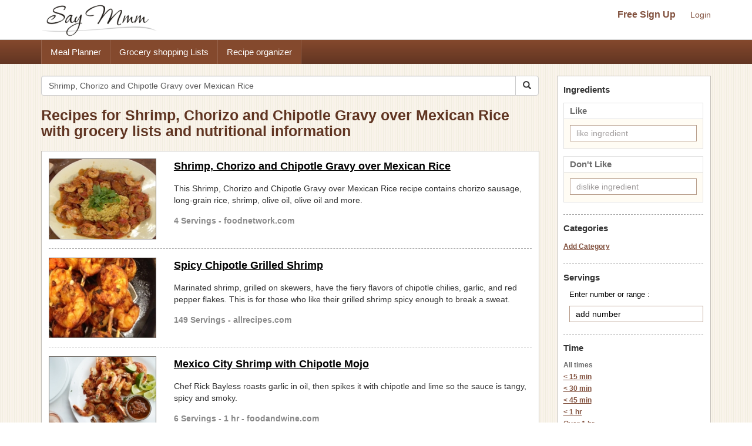

--- FILE ---
content_type: text/html; charset=UTF-8
request_url: https://www.saymmm.com/recipes.php?key=Shrimp%2C%20Chorizo%20and%20Chipotle%20Gravy%20over%20Mexican%20Rice
body_size: 8608
content:
<!DOCTYPE html>
<html lang="en">
<head>
<meta http-equiv="Content-Type" content="text/html; charset=utf-8" />
<meta name="viewport" content="width=device-width, initial-scale=1">
<title>Recipes for Shrimp, Chorizo and Chipotle Gravy over Mexican Rice with grocery lists and nutritional information</title>
<meta name="keywords" content="recipes, recipe, search recipes, find recipes, popular recipes, recipe search, search online recipes, free recipes" />
<meta name="description" content="Search popular online recipes for shrimp, chorizo and chipotle gravy over mexican rice and easily save recipes, create organized grocery lists for the recipes and view nutritional information. Then save recipes for shrimp, chorizo and chipotle gravy over mexican rice and use them in a free meal planner on Say Mmm." />
		<link rel="canonical" href="https://www.saymmm.com/recipes.php?key=Shrimp%2C Chorizo and Chipotle Gravy over Mexican Rice">
		<!--
<link href="css/searchrecipes.css" rel="stylesheet" type="text/css" />
<script type="text/javascript" language="javascript" src="js/jquery-1.3.2.min.js,ajax.js,searchrecipes.js"></script>
-->


<script src="https://ajax.googleapis.com/ajax/libs/jquery/1.11.2/jquery.min.js"></script>   
<script async src="//maxcdn.bootstrapcdn.com/bootstrap/3.3.4/js/bootstrap.min.js"></script>
<script async src="js/ajax.js,searchrecipes2.js"></script>


<link  href="//maxcdn.bootstrapcdn.com/bootstrap/3.3.4/css/bootstrap.min.css" rel="stylesheet">
<link href="css/searchrecipes2.css" type="text/css" rel="stylesheet" />
 


	<link rel="next" href="https://www.saymmm.com/recipes.php?key=Shrimp%2C%20Chorizo%20and%20Chipotle%20Gravy%20over%20Mexican%20Rice&page=1" />
	<link rel="apple-touch-icon" sizes="180x180" href="/apple-touch-icon.png">
<link rel="icon" type="image/png" sizes="32x32" href="/favicon-32x32.png">
<link rel="icon" type="image/png" sizes="16x16" href="/favicon-16x16.png">
<link rel="manifest" href="/manifest.json">
<link rel="mask-icon" href="/safari-pinned-tab.svg" color="#5bbad5">
<meta name="theme-color" content="#ffffff">

</head>
<body class="recipelisting" >
<div id="grey"><!--[if lte IE 6.5]><iframe></iframe><![endif]--></div>
<div id="processor"><img src="images/bigrotation2.gif" alt="saymmm" /><!--[if lte IE 6.5]><iframe></iframe><![endif]--></div>
<div id="dividshowcategories">
	<div id="dividshowcategories2" class="container">
	</div>
</div>

<style>
img{ border: 0; }
</style>
<div class="searchtopareanew">
    <div class="container">
        <div class="row">
            <nav id="saymmmnav" class="navbar navbar-default">
                
                <div class="navbar-header">
                    <button id="commontopbarsmnavbtn" type="button" data-target="#navbarCollapse" data-toggle="collapse" class="navbar-toggle">
                        <span class="sr-only">Toggle navigation</span>
                        <span class="icon-bar"></span>
                        <span class="icon-bar"></span>
                        <span class="icon-bar"></span>
                    </button>
                    <a href="https://www.saymmm.com/" class="navbar-brand">
                        <img src="https://www.saymmm.com/images/publicautolist/logo.png" class="img-responsive" title="Say Mmm" alt="Say Mmm" />
                    </a>
                </div>
                
                <div id="navbarCollapse" class="collapse navbar-collapse">
                    <div id="recipesdropdownarea" style="width: 100%">
                         
                    </div>       
                    <ul id="commontopbarsmnav" class="nav navbar-nav navbar-right userarealinks hidden-xs">
                        <li><a href="https://www.saymmm.com/registration.php" class="topfreesignup" title="Sign Up - Say Mmm">Free Sign Up</a></li>
                        <li><a href="https://www.saymmm.com/signin.php" title="Login - Say Mmm">Login</a></li>
                    </ul>    
                </div>
            </nav>

        </div>
    </div>
</div> 
<div class="clear"></div> 
    <div class="extlinkbg hidden-xs">
        <div class="container">
            <div class="row ">
                <div class="col-lg-12 col-md-12 col-sm-12 col-xs-12">
                    <div class="text-left">                
                        <ul class="nav">
                            <li><a href="https://www.saymmm.com/mealplan.php" title="Meal Planner - Say Mmm">Meal Planner</a></li><li><a href="https://www.saymmm.com/groceryshoppinglist.php" title="Grocery Shopping Lists - Say Mmm">Grocery shopping Lists</a></li><li><a href="https://www.saymmm.com/organizerecipes.php" title="Recipe organizer- Say Mmm">Recipe organizer</a></li>
                        </ul>
                    </div>
                </div>
            </div>
        </div>
    </div>
<div class="container visible-xs extlinkbtnsmall">
    <div id="couponpageuserarea"  class="row hide">
        <div class="col-xs-12 text-center">
            <a href="https://www.saymmm.com/registration.php" title="Sign Up - Say Mmm">Free Sign Up</a> | <a href="https://www.saymmm.com/signin.php" title="Login - Say Mmm">Login</a>
        </div>
    </div>
    <div class="row">
        <div class="col-xs-12 text-center">
            <a href="https://www.saymmm.com/mealplan.php" title="Meal Planner - Say Mmm" class="btn btn-block btn-info" role="button">Meal Planner</a>
        </div>
        <div class="col-xs-12 text-center">
            <a href="https://www.saymmm.com/groceryshoppinglist.php" title="Grocery Shopping Lists - Say Mmm" class="btn btn-block btn-info" role="button">Grocery shopping Lists</a>
        </div>
        <div class="col-xs-12 text-center">
            <a href="https://www.saymmm.com/organizerecipes.php" title="Recipe organizer- Say Mmm" class="btn btn-block btn-info" role="button">Recipe organizer</a>
        </div>
    </div>
</div>


<div class="container">
   	<div class="row1">
	    <div class="row pagetopcont">
	    	<div class="col-lg-9 col-md-9 col-sm-9 col-xs-12">
	    		
	    		<div class="row">
			        <div class="col-lg-12 col-md-12 col-sm-12 col-xs-12 nomargin">
			             
			            <form class="navbar-form1 padleft0" method="get" role="search" action="/recipes.php">
						    <div class="input-group add-on">
								<input class="form-control " placeholder="Search Recipes" value="Shrimp, Chorizo and Chipotle Gravy over Mexican Rice" name="key" id="searchkey" type="text" />
								<div class="input-group-btn">
									<button class="btn btn-default btnsearch" type="submit"><i class="glyphicon glyphicon-search"></i></button>
								</div>
						    </div>
						</form>

			        </div>
			    </div>
			    <div class = "row">
			    	<div class="col-lg-12 col-md-12 col-sm-12 col-xs-12 nomargin">
			    		<h1>Recipes for Shrimp, Chorizo and Chipotle Gravy over Mexican Rice with grocery lists and nutritional information</h1>
			    	</div>
			    </div>
	    		<div id="dividsearchresult" class="padtop10">
	    						                <div class="resultsbox">
			                    			                    	<div class="row ">
			                    		<div class="col-lg-3 col-md-3 col-sm-3 col-xs-12 nomargin">
				                            <div class="resultimage">
				                            	<a href="https://www.saymmm.com/recipe/shrimp-chorizo-and-chipotle-gravy-over-mexican-rice705" title="Shrimp, Chorizo and Chipotle Gravy over Mexican Rice Recipe | Say Mmm"><img src="https://recipes.nyc3.digitaloceanspaces.com/newrecipeimages/ad12ef081ef0a657edb730efbc0281e3.jpg" alt="photo Shrimp, Chorizo and Chipotle Gravy over Mexican Rice Recipe | Say Mmm"   title="Shrimp, Chorizo and Chipotle Gravy over Mexican Rice Recipe | Say Mmm" class="img-responsive smallimgcenter" /></a>	
					                            				                            </div>
				                        </div>
				                        <div class="col-lg-9 col-md-9 col-sm-9 col-xs-12">
					                        <div class="individualresult">
					                            <h2><a href="https://www.saymmm.com/recipe/shrimp-chorizo-and-chipotle-gravy-over-mexican-rice705" title="Shrimp, Chorizo and Chipotle Gravy over Mexican Rice Recipe | Say Mmm">Shrimp, Chorizo and Chipotle Gravy over Mexican Rice</a></h2>
					                            <div class="divmetadesccont2">This Shrimp, Chorizo and Chipotle Gravy over Mexican Rice recipe contains chorizo sausage, long-grain rice, shrimp, olive oil, olive oil and more.</div>
					                            <div class="servingstext">
					                                4 Servings - foodnetwork.com					                            </div>
					                        </div>
					                    </div>
				                    </div>
				                                            
		                            <div class="row">
		                            	<div class="col-lg-12">
		                            		<div class="recipelistsep"></div>
		                            	</div>
		                        	</div>
		                            			                    	<div class="row martop7">
			                    		<div class="col-lg-3 col-md-3 col-sm-3 col-xs-12 nomargin">
				                            <div class="resultimage">
				                            	<a href="https://www.saymmm.com/recipe/spicy-chipotle-grilled-shrimp982" title="Spicy Chipotle Grilled Shrimp Recipe | Say Mmm"><img src="https://recipes.nyc3.digitaloceanspaces.com/newrecipeimages/e6285886d2da3376a748f49278fb7320.jpg" alt="photo Spicy Chipotle Grilled Shrimp Recipe | Say Mmm"   title="Spicy Chipotle Grilled Shrimp Recipe | Say Mmm" class="img-responsive smallimgcenter" /></a>	
					                            				                            </div>
				                        </div>
				                        <div class="col-lg-9 col-md-9 col-sm-9 col-xs-12">
					                        <div class="individualresult">
					                            <h2><a href="https://www.saymmm.com/recipe/spicy-chipotle-grilled-shrimp982" title="Spicy Chipotle Grilled Shrimp Recipe | Say Mmm">Spicy Chipotle Grilled Shrimp</a></h2>
					                            <div class="divmetadesccont2">Marinated shrimp, grilled on skewers, have the fiery flavors of chipotle chilies, garlic, and red pepper flakes. This is for those who like their grilled shrimp spicy enough to break a sweat.</div>
					                            <div class="servingstext">
					                                149 Servings - allrecipes.com					                            </div>
					                        </div>
					                    </div>
				                    </div>
				                                            
		                            <div class="row">
		                            	<div class="col-lg-12">
		                            		<div class="recipelistsep"></div>
		                            	</div>
		                        	</div>
		                            			                    	<div class="row martop7">
			                    		<div class="col-lg-3 col-md-3 col-sm-3 col-xs-12 nomargin">
				                            <div class="resultimage">
				                            	<a href="https://www.saymmm.com/recipe/mexico-city-shrimp-with-chipotle-mojo839" title="Mexico City Shrimp with Chipotle Mojo Recipe | Say Mmm"><img src="https://recipes.nyc3.digitaloceanspaces.com/newrecipeimages/7bd1476e71b7470cc0ee831427cbfbca.jpg" alt="photo Mexico City Shrimp with Chipotle Mojo Recipe | Say Mmm"   title="Mexico City Shrimp with Chipotle Mojo Recipe | Say Mmm" class="img-responsive smallimgcenter" /></a>	
					                            				                            </div>
				                        </div>
				                        <div class="col-lg-9 col-md-9 col-sm-9 col-xs-12">
					                        <div class="individualresult">
					                            <h2><a href="https://www.saymmm.com/recipe/mexico-city-shrimp-with-chipotle-mojo839" title="Mexico City Shrimp with Chipotle Mojo Recipe | Say Mmm">Mexico City Shrimp with Chipotle Mojo</a></h2>
					                            <div class="divmetadesccont2">Chef Rick Bayless roasts garlic in oil, then spikes it with chipotle and lime so the sauce is tangy, spicy and smoky.</div>
					                            <div class="servingstext">
					                                6 Servings - 1 hr  - foodandwine.com					                            </div>
					                        </div>
					                    </div>
				                    </div>
				                                            
		                            <div class="row">
		                            	<div class="col-lg-12">
		                            		<div class="recipelistsep"></div>
		                            	</div>
		                        	</div>
		                            			                    	<div class="row martop7">
			                    		<div class="col-lg-3 col-md-3 col-sm-3 col-xs-12 nomargin">
				                            <div class="resultimage">
				                            	<a href="https://www.saymmm.com/recipe/mexican-green-rice-1886" title="Mexican Green Rice 1 Recipe | Say Mmm"><img src="https://recipes.nyc3.digitaloceanspaces.com/newrecipeimages/458c7b77b089dc01505a00b235b05cca.jpg" alt="photo Mexican Green Rice 1 Recipe | Say Mmm"   title="Mexican Green Rice 1 Recipe | Say Mmm" class="img-responsive smallimgcenter" /></a>	
					                            				                            </div>
				                        </div>
				                        <div class="col-lg-9 col-md-9 col-sm-9 col-xs-12">
					                        <div class="individualresult">
					                            <h2><a href="https://www.saymmm.com/recipe/mexican-green-rice-1886" title="Mexican Green Rice 1 Recipe | Say Mmm">Mexican Green Rice 1</a></h2>
					                            <div class="divmetadesccont2">The BEST rice to go with Mexican food? This Mexican Green Rice! A cilantro rice pilaf cooked in chicken stock with poblano chiles, parsley, cilantro, onion, and garlic. Also called Arroz verde.</div>
					                            <div class="servingstext">
					                                6 Servings - 1 hr  - simplyrecipes.com					                            </div>
					                        </div>
					                    </div>
				                    </div>
				                                            
		                            <div class="row">
		                            	<div class="col-lg-12">
		                            		<div class="recipelistsep"></div>
		                            	</div>
		                        	</div>
		                            			                    		<div class="row">
			                    			<div class="col-lg-12 col-md-12 col-sm-12 col-xs-12"> 
			                    				
			                    				<script async src="//pagead2.googlesyndication.com/pagead/js/adsbygoogle.js"></script>
												<ins class="adsbygoogle"
												     style="display:block"
												     data-ad-client="ca-pub-5753545897911251"
												     data-ad-slot="8970575457"
												     data-ad-format="auto"></ins>
												<script>
												(adsbygoogle = window.adsbygoogle || []).push({});
												</script>
			                    			</div>
			                    		</div>
			                    		<div class="row">
			                            	<div class="col-lg-12">
			                            		<div class="recipelistsep"></div>
			                            	</div>
		                        		</div>
			                    					                    	<div class="row martop7">
			                    		<div class="col-lg-3 col-md-3 col-sm-3 col-xs-12 nomargin">
				                            <div class="resultimage">
				                            	<a href="https://www.saymmm.com/recipe/mexican-green-rice-1886" title="Mexican Green Rice 1 Recipe | Say Mmm"><img src="https://recipes.nyc3.digitaloceanspaces.com/newrecipeimages/458c7b77b089dc01505a00b235b05cca.jpg" alt="photo Mexican Green Rice 1 Recipe | Say Mmm"   title="Mexican Green Rice 1 Recipe | Say Mmm" class="img-responsive smallimgcenter" /></a>	
					                            				                            </div>
				                        </div>
				                        <div class="col-lg-9 col-md-9 col-sm-9 col-xs-12">
					                        <div class="individualresult">
					                            <h2><a href="https://www.saymmm.com/recipe/mexican-green-rice-1886" title="Mexican Green Rice 1 Recipe | Say Mmm">Mexican Green Rice 1</a></h2>
					                            <div class="divmetadesccont2">The BEST rice to go with Mexican food? This Mexican Green Rice! A cilantro rice pilaf cooked in chicken stock with poblano chiles, parsley, cilantro, onion, and garlic. Also called Arroz verde.</div>
					                            <div class="servingstext">
					                                6 Servings - 1 hr  - simplyrecipes.com					                            </div>
					                        </div>
					                    </div>
				                    </div>
				                                            
		                            <div class="row">
		                            	<div class="col-lg-12">
		                            		<div class="recipelistsep"></div>
		                            	</div>
		                        	</div>
		                            			                    	<div class="row martop7">
			                    		<div class="col-lg-3 col-md-3 col-sm-3 col-xs-12 nomargin">
				                            <div class="resultimage">
				                            	<a href="https://www.saymmm.com/recipe/mexican-wild-rice-soup172" title="Mexican Wild Rice Soup Recipe | Say Mmm"><img src="https://recipes.nyc3.digitaloceanspaces.com/newrecipeimages/5dfcc763f0876392925cf57730af34a5.jpg" alt="photo Mexican Wild Rice Soup Recipe | Say Mmm"   title="Mexican Wild Rice Soup Recipe | Say Mmm" class="img-responsive smallimgcenter" /></a>	
					                            				                            </div>
				                        </div>
				                        <div class="col-lg-9 col-md-9 col-sm-9 col-xs-12">
					                        <div class="individualresult">
					                            <h2><a href="https://www.saymmm.com/recipe/mexican-wild-rice-soup172" title="Mexican Wild Rice Soup Recipe | Say Mmm">Mexican Wild Rice Soup</a></h2>
					                            <div class="divmetadesccont2">Mexican Wild Rice Soup - - yellow onion, Fresh Cilantro, diced tomatoes with chilis, minced garlic, Vegetable Broth, Garlic Powder, chili powder, Ground cumin, cayenne pepper, black pepper, wild rice, barley, Quinoa, salsa (your FAVORITE salsa), In a heated pan, water sauté onion, cilantro, garlic, and drained tomatoes in vegetable broth for 5 mintues;</div>
					                            <div class="servingstext">
					                                4 Servings - eattolivedaily.com					                            </div>
					                        </div>
					                    </div>
				                    </div>
				                                            
		                            <div class="row">
		                            	<div class="col-lg-12">
		                            		<div class="recipelistsep"></div>
		                            	</div>
		                        	</div>
		                            			                    	<div class="row martop7">
			                    		<div class="col-lg-3 col-md-3 col-sm-3 col-xs-12 nomargin">
				                            <div class="resultimage">
				                            	<a href="https://www.saymmm.com/recipe/authentic-mexican-rice206" title="Authentic Mexican Rice Recipe | Say Mmm"><img src="https://recipes.nyc3.digitaloceanspaces.com/newrecipeimages/988120210b3f59c317359cbad0b2fa36.jpg" alt="photo Authentic Mexican Rice Recipe | Say Mmm"   title="Authentic Mexican Rice Recipe | Say Mmm" class="img-responsive smallimgcenter" /></a>	
					                            				                            </div>
				                        </div>
				                        <div class="col-lg-9 col-md-9 col-sm-9 col-xs-12">
					                        <div class="individualresult">
					                            <h2><a href="https://www.saymmm.com/recipe/authentic-mexican-rice206" title="Authentic Mexican Rice Recipe | Say Mmm">Authentic Mexican Rice</a></h2>
					                            <div class="divmetadesccont2">The BEST, truly authentic Mexican rice is an easy recipe to make for a crowd and it's a necessary side dish for all of your favorite Mexican recipes.</div>
					                            <div class="servingstext">
					                                6 Servings - 35 min - tastesbetterfromscratch.com					                            </div>
					                        </div>
					                    </div>
				                    </div>
				                                            
		                            <div class="row">
		                            	<div class="col-lg-12">
		                            		<div class="recipelistsep"></div>
		                            	</div>
		                        	</div>
		                            			                    	<div class="row martop7">
			                    		<div class="col-lg-3 col-md-3 col-sm-3 col-xs-12 nomargin">
				                            <div class="resultimage">
				                            	<a href="https://www.saymmm.com/recipe/easy-mexican-chicken-and-rice549" title="Easy Mexican Chicken and Rice Recipe | Say Mmm"><img src="https://recipes.nyc3.digitaloceanspaces.com/newrecipeimages/27804266dcad95506cbe5219f9ba504e.jpg" alt="photo Easy Mexican Chicken and Rice Recipe | Say Mmm"   title="Easy Mexican Chicken and Rice Recipe | Say Mmm" class="img-responsive smallimgcenter" /></a>	
					                            				                            </div>
				                        </div>
				                        <div class="col-lg-9 col-md-9 col-sm-9 col-xs-12">
					                        <div class="individualresult">
					                            <h2><a href="https://www.saymmm.com/recipe/easy-mexican-chicken-and-rice549" title="Easy Mexican Chicken and Rice Recipe | Say Mmm">Easy Mexican Chicken and Rice</a></h2>
					                            <div class="divmetadesccont2">This is a super-tasty, Mexican-style dinner that everyone loves. I've served it at informal get-togethers, passing the toppings around for a fun presentation. —Trisha Kruse, Eagle, Idaho Skip links</div>
					                            <div class="servingstext">
					                                4 Servings - 30 min - tasteofhome.com					                            </div>
					                        </div>
					                    </div>
				                    </div>
				                                            
		                            <div class="row">
		                            	<div class="col-lg-12">
		                            		<div class="recipelistsep"></div>
		                            	</div>
		                        	</div>
		                            			                    	<div class="row martop7">
			                    		<div class="col-lg-3 col-md-3 col-sm-3 col-xs-12 nomargin">
				                            <div class="resultimage">
				                            	<a href="https://www.saymmm.com/recipe/chicken-and-roasted-corn-mexican-rice-pickypalate-652" title="Chicken and Roasted Corn Mexican Rice (Pickypalate) Recipe | Say Mmm"><img src="https://recipes.nyc3.digitaloceanspaces.com/newrecipeimages/82239f6bbff2a1a73b18f81eb442a88f.jpg" alt="photo Chicken and Roasted Corn Mexican Rice (Pickypalate) Recipe | Say Mmm"   title="Chicken and Roasted Corn Mexican Rice (Pickypalate) Recipe | Say Mmm" class="img-responsive smallimgcenter" /></a>	
					                            				                            </div>
				                        </div>
				                        <div class="col-lg-9 col-md-9 col-sm-9 col-xs-12">
					                        <div class="individualresult">
					                            <h2><a href="https://www.saymmm.com/recipe/chicken-and-roasted-corn-mexican-rice-pickypalate-652" title="Chicken and Roasted Corn Mexican Rice (Pickypalate) Recipe | Say Mmm">Chicken and Roasted Corn Mexican Rice (Pickypalate)</a></h2>
					                            <div class="divmetadesccont2">Sharing my favorite Mexican rice recipe today!  Teaching how to make Mexican rice with my Chicken and Roasted Corn Mexican Rice.</div>
					                            <div class="servingstext">
					                                8 Servings - 30 min - picky-palate.com					                            </div>
					                        </div>
					                    </div>
				                    </div>
				                                            
		                            <div class="row">
		                            	<div class="col-lg-12">
		                            		<div class="recipelistsep"></div>
		                            	</div>
		                        	</div>
		                            			                    	<div class="row martop7">
			                    		<div class="col-lg-3 col-md-3 col-sm-3 col-xs-12 nomargin">
				                            <div class="resultimage">
				                            	<a href="https://www.saymmm.com/recipe/shrimp-fried-rice211" title="shrimp fried rice 4 Recipe | Say Mmm"><img src="https://recipes.nyc3.digitaloceanspaces.com/newrecipeimages/2cce58387df4308d06362ef9974aac85.jpg" alt="photo shrimp fried rice 4 Recipe | Say Mmm"   title="shrimp fried rice 4 Recipe | Say Mmm" class="img-responsive smallimgcenter" /></a>	
					                            				                            </div>
				                        </div>
				                        <div class="col-lg-9 col-md-9 col-sm-9 col-xs-12">
					                        <div class="individualresult">
					                            <h2><a href="https://www.saymmm.com/recipe/shrimp-fried-rice211" title="shrimp fried rice 4 Recipe | Say Mmm">shrimp fried rice</a></h2>
					                            <div class="divmetadesccont2">Too tired to cook or drive to get takeout? We keep ingredients on hand for this Shrimp Fried Rice Recipe. It's FAST & it tastes so much better than takeout!</div>
					                            <div class="servingstext">
					                                4 Servings - 28 min - happy-mothering.com					                            </div>
					                        </div>
					                    </div>
				                    </div>
				                                            
		                            <div class="row">
		                            	<div class="col-lg-12">
		                            		<div class="recipelistsep"></div>
		                            	</div>
		                        	</div>
		                            			                    	<div class="row martop7">
			                    		<div class="col-lg-3 col-md-3 col-sm-3 col-xs-12 nomargin">
				                            <div class="resultimage">
				                            	<a href="https://www.saymmm.com/recipe/shrimp-fried-rice-recipe-for-two550" title="Shrimp Fried Rice Recipe for Two Recipe | Say Mmm"><img src="https://recipes.nyc3.digitaloceanspaces.com/newrecipeimages/c5d8ef91933f94c4972dc4dc14edd335.jpg" alt="photo Shrimp Fried Rice Recipe for Two Recipe | Say Mmm"   title="Shrimp Fried Rice Recipe for Two Recipe | Say Mmm" class="img-responsive smallimgcenter" /></a>	
					                            				                            </div>
				                        </div>
				                        <div class="col-lg-9 col-md-9 col-sm-9 col-xs-12">
					                        <div class="individualresult">
					                            <h2><a href="https://www.saymmm.com/recipe/shrimp-fried-rice-recipe-for-two550" title="Shrimp Fried Rice Recipe for Two Recipe | Say Mmm">Shrimp Fried Rice Recipe for Two</a></h2>
					                            <div class="divmetadesccont2">This  recipe contains white rice, canola oil, shrimp, egg, onion and more.</div>
					                            <div class="servingstext">
					                                zonacooks.com					                            </div>
					                        </div>
					                    </div>
				                    </div>
				                                            
		                            <div class="row">
		                            	<div class="col-lg-12">
		                            		<div class="recipelistsep"></div>
		                            	</div>
		                        	</div>
		                            			                    	<div class="row martop7">
			                    		<div class="col-lg-3 col-md-3 col-sm-3 col-xs-12 nomargin">
				                            <div class="resultimage">
				                            	<a href="https://www.saymmm.com/recipe/chorizo-soup567" title="Chorizo Soup Recipe | Say Mmm"><img src="https://recipes.nyc3.digitaloceanspaces.com/newrecipeimages/f91c8639da88eae849026c0ef4e62197.jpg" alt="photo Chorizo Soup Recipe | Say Mmm"   title="Chorizo Soup Recipe | Say Mmm" class="img-responsive smallimgcenter" /></a>	
					                            				                            </div>
				                        </div>
				                        <div class="col-lg-9 col-md-9 col-sm-9 col-xs-12">
					                        <div class="individualresult">
					                            <h2><a href="https://www.saymmm.com/recipe/chorizo-soup567" title="Chorizo Soup Recipe | Say Mmm">Chorizo Soup</a></h2>
					                            <div class="divmetadesccont2">Rich and brothy, this mildly spicy chorizo soup, loaded with lots of fresh vegetables and smoky spices, will warm you from within.</div>
					                            <div class="servingstext">
					                                6 Servings - 40 min - thecozyapron.com					                            </div>
					                        </div>
					                    </div>
				                    </div>
				                                            
		                            <div class="row">
		                            	<div class="col-lg-12">
		                            		<div class="recipelistsep"></div>
		                            	</div>
		                        	</div>
		                            			                    	<div class="row martop7">
			                    		<div class="col-lg-3 col-md-3 col-sm-3 col-xs-12 nomargin">
				                            <div class="resultimage">
				                            	<a href="https://www.saymmm.com/recipe/simple-chicken-gravy541" title="Simple Chicken Gravy Recipe | Say Mmm"><img src="https://recipes.nyc3.digitaloceanspaces.com/newrecipeimages/69f7845077f63d4ad6449f45c74a05cd.jpg" alt="photo Simple Chicken Gravy Recipe | Say Mmm"   title="Simple Chicken Gravy Recipe | Say Mmm" class="img-responsive smallimgcenter" /></a>	
					                            				                            </div>
				                        </div>
				                        <div class="col-lg-9 col-md-9 col-sm-9 col-xs-12">
					                        <div class="individualresult">
					                            <h2><a href="https://www.saymmm.com/recipe/simple-chicken-gravy541" title="Simple Chicken Gravy Recipe | Say Mmm">Simple Chicken Gravy</a></h2>
					                            <div class="divmetadesccont2">I posted earlier that I had found an amazing sale on whole chickens at my local grocery store last week. Since I decided to make the chicken in my slow cooker for dinner one night, I decided to use my favorite chicken gravy recipe to go with it. Not only is it so simple to...Read More</div>
					                            <div class="servingstext">
					                                thecookinchicks.com					                            </div>
					                        </div>
					                    </div>
				                    </div>
				                                            
		                            <div class="row">
		                            	<div class="col-lg-12">
		                            		<div class="recipelistsep"></div>
		                            	</div>
		                        	</div>
		                            			                    	<div class="row martop7">
			                    		<div class="col-lg-3 col-md-3 col-sm-3 col-xs-12 nomargin">
				                            <div class="resultimage">
				                            	<a href="https://www.saymmm.com/recipe/hamburger-steaks-with-mushroom-gravy-1575" title="Hamburger Steaks with Mushroom Gravy 1 Recipe | Say Mmm"><img src="https://recipes.nyc3.digitaloceanspaces.com/newrecipeimages/dff2fc8544ec4159a18d23de63cb06cb.jpg" alt="photo Hamburger Steaks with Mushroom Gravy 1 Recipe | Say Mmm"   title="Hamburger Steaks with Mushroom Gravy 1 Recipe | Say Mmm" class="img-responsive smallimgcenter" /></a>	
					                            				                            </div>
				                        </div>
				                        <div class="col-lg-9 col-md-9 col-sm-9 col-xs-12">
					                        <div class="individualresult">
					                            <h2><a href="https://www.saymmm.com/recipe/hamburger-steaks-with-mushroom-gravy-1575" title="Hamburger Steaks with Mushroom Gravy 1 Recipe | Say Mmm">Hamburger Steaks with Mushroom Gravy 1</a></h2>
					                            <div class="divmetadesccont2">Here's a meat-and-potatoes meal that no one will want to miss. It makes for a hearty dish the whole family will cozy up to in no time! —Denise Wheeler, Newaygo, Michigan Skip links</div>
					                            <div class="servingstext">
					                                4 Servings - 25 min - tasteofhome.com					                            </div>
					                        </div>
					                    </div>
				                    </div>
				                                            
		                            <div class="row">
		                            	<div class="col-lg-12">
		                            		<div class="recipelistsep"></div>
		                            	</div>
		                        	</div>
		                            			                    	<div class="row martop7">
			                    		<div class="col-lg-3 col-md-3 col-sm-3 col-xs-12 nomargin">
				                            <div class="resultimage">
				                            	<a href="https://www.saymmm.com/recipe/sausage-gravy-1461" title="Sausage Gravy 1 Recipe | Say Mmm"><img src="https://recipes.nyc3.digitaloceanspaces.com/newrecipeimages/cd97e0519b1ef671c0bcb680668c3d86.jpg" alt="photo Sausage Gravy 1 Recipe | Say Mmm"   title="Sausage Gravy 1 Recipe | Say Mmm" class="img-responsive smallimgcenter" /></a>	
					                            				                            </div>
				                        </div>
				                        <div class="col-lg-9 col-md-9 col-sm-9 col-xs-12">
					                        <div class="individualresult">
					                            <h2><a href="https://www.saymmm.com/recipe/sausage-gravy-1461" title="Sausage Gravy 1 Recipe | Say Mmm">Sausage Gravy 1</a></h2>
					                            <div class="divmetadesccont2">One of our family's favorite Saturday morning breakfasts is sausage gravy and biscuits. This is not a meal I ever remember eating until I got married, but he learned from his mom and grandmother how to make them, and I have to say, it's become one of my favorite hot breakfast choices. If you don't have a lot of cooking experience, gravy might sound intimidating, but it's actually extremely simple! You only need a few ingredients, and you've probably got almost all of them on hand. (Note: You can also make this gravy with leftover bacon grease instead of the</div>
					                            <div class="servingstext">
					                                6 Servings - southernsavers.com					                            </div>
					                        </div>
					                    </div>
				                    </div>
				                                            
		                            <div class="row">
		                            	<div class="col-lg-12">
		                            		<div class="recipelistsep"></div>
		                            	</div>
		                        	</div>
		                            			                    	<div class="row martop7">
			                    		<div class="col-lg-3 col-md-3 col-sm-3 col-xs-12 nomargin">
				                            <div class="resultimage">
				                            	<a href="https://www.saymmm.com/recipe/turkey-meatballs-with-gravy-and-cauliflower274" title="turkey meatballs with gravy and cauliflower Recipe | Say Mmm"><img src="https://recipes.nyc3.digitaloceanspaces.com/newrecipeimages/071b0f3a65897a3ef0e502eb84bd8d73.jpg" alt="photo turkey meatballs with gravy and cauliflower Recipe | Say Mmm"   title="turkey meatballs with gravy and cauliflower Recipe | Say Mmm" class="img-responsive smallimgcenter" /></a>	
					                            				                            </div>
				                        </div>
				                        <div class="col-lg-9 col-md-9 col-sm-9 col-xs-12">
					                        <div class="individualresult">
					                            <h2><a href="https://www.saymmm.com/recipe/turkey-meatballs-with-gravy-and-cauliflower274" title="turkey meatballs with gravy and cauliflower Recipe | Say Mmm">turkey meatballs with gravy and cauliflower</a></h2>
					                            <div class="divmetadesccont2">Healthy comfort food! Turkey Meatballs with Gravy and Cauliflower Purée (Whole30-Paleo-Keto)</div>
					                            <div class="servingstext">
					                                4 Servings - 15 min - theorganickitchen.org					                            </div>
					                        </div>
					                    </div>
				                    </div>
				                                            
		                            <div class="row">
		                            	<div class="col-lg-12">
		                            		<div class="recipelistsep"></div>
		                            	</div>
		                        	</div>
		                            			                    		<div class="row">
			                    			<div class="col-lg-12 col-md-12 col-sm-12 col-xs-12"> 
			                    				
			                    				<script async src="//pagead2.googlesyndication.com/pagead/js/adsbygoogle.js"></script>
												<ins class="adsbygoogle"
												     style="display:block"
												     data-ad-client="ca-pub-5753545897911251"
												     data-ad-slot="8970575457"
												     data-ad-format="auto"></ins>
												<script>
												(adsbygoogle = window.adsbygoogle || []).push({});
												</script>
			                    			</div>
			                    		</div>
			                    		<div class="row">
			                            	<div class="col-lg-12">
			                            		<div class="recipelistsep"></div>
			                            	</div>
		                        		</div>
			                    					                    	<div class="row martop7">
			                    		<div class="col-lg-3 col-md-3 col-sm-3 col-xs-12 nomargin">
				                            <div class="resultimage">
				                            	<a href="https://www.saymmm.com/recipe/creamy-cauliflower-mash-and-keto-gravy184" title="CREAMY CAULIFLOWER MASH AND KETO GRAVY Recipe | Say Mmm"><img src="https://recipes.nyc3.digitaloceanspaces.com/newrecipeimages/8a66597563a61fe6790cd871ab16042a.jpg" alt="photo CREAMY CAULIFLOWER MASH AND KETO GRAVY Recipe | Say Mmm"   title="CREAMY CAULIFLOWER MASH AND KETO GRAVY Recipe | Say Mmm" class="img-responsive smallimgcenter" /></a>	
					                            				                            </div>
				                        </div>
				                        <div class="col-lg-9 col-md-9 col-sm-9 col-xs-12">
					                        <div class="individualresult">
					                            <h2><a href="https://www.saymmm.com/recipe/creamy-cauliflower-mash-and-keto-gravy184" title="CREAMY CAULIFLOWER MASH AND KETO GRAVY Recipe | Say Mmm">CREAMY CAULIFLOWER MASH AND KETO GRAVY</a></h2>
					                            <div class="divmetadesccont2">Finally, a creamy cauliflower mash that can compare to mashed potatoes! Oh...and Keto Gravy!</div>
					                            <div class="servingstext">
					                                4 Servings - 1 hr  - ketoconnect.net					                            </div>
					                        </div>
					                    </div>
				                    </div>
				                                            
		                            <div class="row">
		                            	<div class="col-lg-12">
		                            		<div class="recipelistsep"></div>
		                            	</div>
		                        	</div>
		                            			                    	<div class="row martop7">
			                    		<div class="col-lg-3 col-md-3 col-sm-3 col-xs-12 nomargin">
				                            <div class="resultimage">
				                            	<a href="https://www.saymmm.com/recipe/rxforwellnessdc-com592" title="Black Bean Tortas with Coconut Chipotle Mayo Recipe | Say Mmm"><img src="https://recipes.nyc3.digitaloceanspaces.com/newrecipeimages/891e1f883c3207d187b7555cb3526f71.jpg" alt="photo Black Bean Tortas with Coconut Chipotle Mayo Recipe | Say Mmm"   title="Black Bean Tortas with Coconut Chipotle Mayo Recipe | Say Mmm" class="img-responsive smallimgcenter" /></a>	
					                            				                            </div>
				                        </div>
				                        <div class="col-lg-9 col-md-9 col-sm-9 col-xs-12">
					                        <div class="individualresult">
					                            <h2><a href="https://www.saymmm.com/recipe/rxforwellnessdc-com592" title="Black Bean Tortas with Coconut Chipotle Mayo Recipe | Say Mmm">Black Bean Tortas with Coconut Chipotle Mayo</a></h2>
					                            <div class="divmetadesccont2">This  recipe contains black beans, olive oil, coconut milk, rolls, vegetable broth and more.</div>
					                            <div class="servingstext">
					                                rxforwellnessdc.com					                            </div>
					                        </div>
					                    </div>
				                    </div>
				                                            
		                            <div class="row">
		                            	<div class="col-lg-12">
		                            		<div class="recipelistsep"></div>
		                            	</div>
		                        	</div>
		                            			                    	<div class="row martop7">
			                    		<div class="col-lg-3 col-md-3 col-sm-3 col-xs-12 nomargin">
				                            <div class="resultimage">
				                            	<a href="https://www.saymmm.com/recipe/chipotle-mac-and-cheese623" title="Chipotle Mac & Cheese Recipe | Say Mmm"><img src="https://recipes.nyc3.digitaloceanspaces.com/newrecipeimages/2bc203de629fe2396113012e7d2fec90.jpg" alt="photo Chipotle Mac & Cheese Recipe | Say Mmm"   title="Chipotle Mac & Cheese Recipe | Say Mmm" class="img-responsive smallimgcenter" /></a>	
					                            				                            </div>
				                        </div>
				                        <div class="col-lg-9 col-md-9 col-sm-9 col-xs-12">
					                        <div class="individualresult">
					                            <h2><a href="https://www.saymmm.com/recipe/chipotle-mac-and-cheese623" title="Chipotle Mac & Cheese Recipe | Say Mmm">Chipotle Mac & Cheese</a></h2>
					                            <div class="divmetadesccont2">Beefy and bubbly, this Southwestern pasta bake heats up the dinner hour with a peppery bite. —Cyndy Gerken, Naples, Florida Skip links</div>
					                            <div class="servingstext">
					                                4 Servings - 35 min - tasteofhome.com					                            </div>
					                        </div>
					                    </div>
				                    </div>
				                                            
		                            <div class="row">
		                            	<div class="col-lg-12">
		                            		<div class="recipelistsep"></div>
		                            	</div>
		                        	</div>
		                            			                    	<div class="row martop7">
			                    		<div class="col-lg-3 col-md-3 col-sm-3 col-xs-12 nomargin">
				                            <div class="resultimage">
				                            	<a href="https://www.saymmm.com/recipe/mexican-lasagna-whatsgabycooking-794" title="Mexican Lasagna (Whatsgabycooking) Recipe | Say Mmm"><img src="https://recipes.nyc3.digitaloceanspaces.com/newrecipeimages/cca46b233e4462c6528a46f0726d2d2b.jpg" alt="photo Mexican Lasagna (Whatsgabycooking) Recipe | Say Mmm"   title="Mexican Lasagna (Whatsgabycooking) Recipe | Say Mmm" class="img-responsive smallimgcenter" /></a>	
					                            				                            </div>
				                        </div>
				                        <div class="col-lg-9 col-md-9 col-sm-9 col-xs-12">
					                        <div class="individualresult">
					                            <h2><a href="https://www.saymmm.com/recipe/mexican-lasagna-whatsgabycooking-794" title="Mexican Lasagna (Whatsgabycooking) Recipe | Say Mmm">Mexican Lasagna (Whatsgabycooking)</a></h2>
					                            <div class="divmetadesccont2">A Mexican Lasagna layered with tortilla chips, cheese, chicken, sour cream and salsa! Search for:  Search</div>
					                            <div class="servingstext">
					                                whatsgabycooking.com					                            </div>
					                        </div>
					                    </div>
				                    </div>
				                    			                
			               					               </div>
				               <div class="row">
				               		<div class="col-lg-12 col-md-12 col-sm-12 col-xs-12 nomargin">
				               		 	<div class="recipepage text-center">
				               				<ul class="pagination">
				               				 <li class="active"><a href="javascript:void(0)">1 </a></li> <li><a href="recipes.php?key=Shrimp%2C%20Chorizo%20and%20Chipotle%20Gravy%20over%20Mexican%20Rice&page=1" title="Recipes for Shrimp, Chorizo and Chipotle Gravy over Mexican Rice with grocery lists and nutritional information | Page 1">2</a></li> <li><a href="recipes.php?key=Shrimp%2C%20Chorizo%20and%20Chipotle%20Gravy%20over%20Mexican%20Rice&page=2" title="Recipes for Shrimp, Chorizo and Chipotle Gravy over Mexican Rice with grocery lists and nutritional information | Page 2">3</a></li> <li><a href="recipes.php?key=Shrimp%2C%20Chorizo%20and%20Chipotle%20Gravy%20over%20Mexican%20Rice&page=3" title="Recipes for Shrimp, Chorizo and Chipotle Gravy over Mexican Rice with grocery lists and nutritional information | Page 3">4</a></li> <li><a href="recipes.php?key=Shrimp%2C%20Chorizo%20and%20Chipotle%20Gravy%20over%20Mexican%20Rice&page=4" title="Recipes for Shrimp, Chorizo and Chipotle Gravy over Mexican Rice with grocery lists and nutritional information | Page 4">5</a></li> <li><a href="recipes.php?key=Shrimp%2C%20Chorizo%20and%20Chipotle%20Gravy%20over%20Mexican%20Rice&page=5" title="Recipes for Shrimp, Chorizo and Chipotle Gravy over Mexican Rice with grocery lists and nutritional information | Page 5">6</a></li> <li><a href="recipes.php?key=Shrimp%2C%20Chorizo%20and%20Chipotle%20Gravy%20over%20Mexican%20Rice&page=6" title="Recipes for Shrimp, Chorizo and Chipotle Gravy over Mexican Rice with grocery lists and nutritional information | Page 6">7</a></li> <li><a href="recipes.php?key=Shrimp%2C%20Chorizo%20and%20Chipotle%20Gravy%20over%20Mexican%20Rice&page=7" title="Recipes for Shrimp, Chorizo and Chipotle Gravy over Mexican Rice with grocery lists and nutritional information | Page 7">8</a></li> <li><a href="recipes.php?key=Shrimp%2C%20Chorizo%20and%20Chipotle%20Gravy%20over%20Mexican%20Rice&page=8" title="Recipes for Shrimp, Chorizo and Chipotle Gravy over Mexican Rice with grocery lists and nutritional information | Page 8">9</a></li> <li><a href="recipes.php?key=Shrimp%2C%20Chorizo%20and%20Chipotle%20Gravy%20over%20Mexican%20Rice&page=9" title="Recipes for Shrimp, Chorizo and Chipotle Gravy over Mexican Rice with grocery lists and nutritional information | Page 9">10</a></li> <li><a href="recipes.php?key=Shrimp%2C%20Chorizo%20and%20Chipotle%20Gravy%20over%20Mexican%20Rice&page=10" title="Recipes for Shrimp, Chorizo and Chipotle Gravy over Mexican Rice with grocery lists and nutritional information | Page 10">11</a></li> <li><a href="recipes.php?key=Shrimp%2C%20Chorizo%20and%20Chipotle%20Gravy%20over%20Mexican%20Rice&page=11" title="Recipes for Shrimp, Chorizo and Chipotle Gravy over Mexican Rice with grocery lists and nutritional information | Page 11">12</a></li> <li><a href="recipes.php?key=Shrimp%2C%20Chorizo%20and%20Chipotle%20Gravy%20over%20Mexican%20Rice&page=12" title="Recipes for Shrimp, Chorizo and Chipotle Gravy over Mexican Rice with grocery lists and nutritional information | Page 12">13</a></li> <li><a href="recipes.php?key=Shrimp%2C%20Chorizo%20and%20Chipotle%20Gravy%20over%20Mexican%20Rice&page=13" title="Recipes for Shrimp, Chorizo and Chipotle Gravy over Mexican Rice with grocery lists and nutritional information | Page 13">14</a></li> <li><a href="recipes.php?key=Shrimp%2C%20Chorizo%20and%20Chipotle%20Gravy%20over%20Mexican%20Rice&page=14" title="Recipes for Shrimp, Chorizo and Chipotle Gravy over Mexican Rice with grocery lists and nutritional information | Page 14">15</a></li> <li><a href="recipes.php?key=Shrimp%2C%20Chorizo%20and%20Chipotle%20Gravy%20over%20Mexican%20Rice&page=1" title="Recipes for Shrimp, Chorizo and Chipotle Gravy over Mexican Rice with grocery lists and nutritional information | Page 1">>></a></li>				               				</ul>
				               		 	</div>
				               		</div>
				               </div>
				               	    		</div>
	    	</div>
	    	<div style="display: none"><textarea id="txthiderightarea"></textarea></div>
	    	<div class="col-lg-3 col-md-3 col-sm-3 col-xs-12 nomargin">
	    		<div id="recipesrightnavpart">
		    								<div id="rightmenucontainer" class="row hidden-xs">
							<div class="col-lg-12 nomargin">
								<div class="logincontrols text-center visible-xs">
						        		<a href="https://www.saymmm.com/registration.php" class="topfreesignup" title="SignUp - SayMmm">Free Sign Up</a>&nbsp;|&nbsp;<a href="https://www.saymmm.com/signin.php" title="Login - SayMmm">Login</a>
						        	</div>
								<div class="leftboxinnercontainer padright12">
						        	<input type="hidden" id="txtcurrsearch" name="txtcurrsearch" value="Shrimp, Chorizo and Chipotle Gravy over Mexican Rice" />
						        	
						            <div class="filtertitle">Ingredients</div>
						            <div class="likedistitle">Like</div> 
						           
							        <div class="likediscontrols">
							        											<div class="row">
											<div class="col-lg-12">
												<div class="padtop10">
												<input type="text" id="txtlikeingre" name="txtlikeingre" value="like ingredient" onfocus="javascript:selFilterText(this.id,'like ingredient')" onblur="javascript:unselFilterText(this.id,'like ingredient')" onkeyup="javascript:checkSearchFilter(event,this.id,'like')" />
												</div>
											</div>
										</div> 
							        </div>

							        <div class="likedistitle">Don't Like</div>
							        <div class="likediscontrols">
							        											<div class="row">
											<div class="col-lg-12">
												<div class="padtop10">
												<input type="text" id="txtdislikeingre" name="txtdislikeingre" value="dislike ingredient" onfocus="javascript:selFilterText(this.id,'dislike ingredient')" onblur="javascript:unselFilterText(this.id,'dislike ingredient')" onkeyup="javascript:checkSearchFilter(event,this.id,'dislike')" /> 
												</div>
											</div>
										</div> 
							        </div>

							        <div class="filtersep"></div>
							        <div class="row">
							        	<div class="col-lg-12">
								        	<div class="filtertitle2">Categories</div>    
			            					<div class="timevalue"><a href="javascript:viewCategories()">Add Category</a></div> 

			            								            				</div>
			            			</div>
			            			<div class="filtersep"></div>
			            			<div class="row">
							        	<div class="col-lg-12">
								        	<div class="filtertitle2">Servings</div>
								        													<div class="row">
													<div class="col-lg-12">
									                    <div class="subsearchtext">Enter number or range :</div>
									                    <div class="padleft10">
									                        <div class="padtop10">
									                        	<input type="text" id="txtservingnum" name="txtservingnum" class="likedisliketextbox" value="add number" onfocus="javascript:selFilterText(this.id,'add number')" onblur="javascript:unselFilterText(this.id,'add number')" onkeyup="javascript:checkSearchFilter(event,this.id,'servings')" /> 
									                        </div>
									                    </div>
									                </div>
									            </div>
							                									        </div>
								    </div>
								    <div class="filtersep"></div>
								    <div class="row">
							        	<div class="col-lg-12">
								        	<div class="filtertitle2">Time</div>
								        	 <input type="hidden" id="txtcurrseltime" name="txtcurrseltime" value="" />
								        													<div class="row">
													<div class="col-lg-12">
																											 <div class="alltimes">All times</div>   
									                													</div>
												</div>
																							<div class="row">
													<div class="col-lg-12">
																						                    <div class="timevalue"><a href="javascript:updateDURTime('15')">&lt; 15 min</a></div> 
																											</div>
												</div>
																							<div class="row">
													<div class="col-lg-12">
																						                    <div class="timevalue"><a href="javascript:updateDURTime('30')">&lt; 30 min</a></div> 
																											</div>
												</div>
																							<div class="row">
													<div class="col-lg-12">
																						                    <div class="timevalue"><a href="javascript:updateDURTime('45')">&lt; 45 min</a></div> 
																											</div>
												</div>
																							<div class="row">
													<div class="col-lg-12">
																						                    <div class="timevalue"><a href="javascript:updateDURTime('60')">&lt; 1 hr</a></div> 
																											</div>
												</div>
																							<div class="row">
													<div class="col-lg-12">
																						                    <div class="timevalue"><a href="javascript:updateDURTime('60+')">Over 1 hr</a></div> 
																											</div>
												</div>
																			        </div>
								    </div>



						        </div> 
							</div>
						</div>
						
											

				</div>
				<div>
					<div id="rightmenucontainer222" class="row1">
						<div class="row">
							<div class="col-lg-12 nomargin">
					             
					            <div class="rightadsconts">
			                        <script async src="//pagead2.googlesyndication.com/pagead/js/adsbygoogle.js"></script>
									<ins class="adsbygoogle"
									     style="display:block"
									     data-ad-client="ca-pub-5753545897911251"
									     data-ad-slot="8970575457"
									     data-ad-format="auto"></ins>
									<script>
									(adsbygoogle = window.adsbygoogle || []).push({});
									</script>
			                    </div>
			                </div>
			            </div>
		            </div>
				</div>
	    	</div>
	    </div>
	</div>
</div>

        <style>
            .bbg {
                background-color: #5f371e;
                background-image: -webkit-gradient(linear,left top,left bottom,from(#81493a),to(#5f371e));
                background-image: -moz-linear-gradient(#81493a 0,#5f371e 100%);
                background-repeat: repeat-x;
                background-size: 100%;
                -o-background-size: 100%;
                -moz-background-size: 100%;
                -webkit-background-size: 100%;
                min-height: 40px;
                padding-top: 12px;
            }
            .footerlinks {
                margin-left: 14px;
            }
            .footerlinks a{ color:#fff !important; font-weight: bold; }
        </style>
          
<div class="footer">
	<div class="container1 bbg">
    	<div class="col-md-12">
    		<div class="clearfix text-center">
                <ul class="list-inline">
                    <li class="footerlinks"><a href="https://www.saymmm.com/aboutus.php" title="About - Say Mmm">About</a></li>
                    <li class="footerlinks"><a href="http://blog.saymmm.com/" title="Blog - Say Mmm" >Blog</a></li>
                    <li class="footerlinks"><a href="https://www.facebook.com/pages/Say-Mmm/104510436254316" title="Facebook - Say Mmm">Facebook</a></li>

                    <li class="footerlinks"><a href="https://www.instagram.com/saymmm_global/" title="Instagram - Say Mmm">Instagram</a></li>

                    <li class="footerlinks"><a href="https://www.twitter.com/saymmm" title="Twitter - Say Mmm">Twitter</a></li>
                    <li class="footerlinks"><a href="https://www.saymmm.com/a/food-blogs/links" title="Favorites - Say Mmm">Favorites</a></li>
                    <li class="footerlinks"><a href="https://www.saymmm.com/termsofservice.php" title="Terms of Services - Say Mmm">Terms</a></li>
                    <li class="footerlinks"><a href="https://www.saymmm.com/policy.php" title="Privacy Policy - Say Mmm">Privacy</a></li>
                    <li class="footerlinks"><a href="https://www.saymmm.com/knowledgebase" title="Knowledgebase - Say Mmm">Knowledgebase</a></li>
                    <li class="footerlinks"><a href="https://www.saymmm.com/browse-coupons" title="Browse Coupons - Say Mmm">Browse Coupons</a></li>

                    <!-- <li class="footerlinks"><a href="https://www.saymmm.com/contactus.php" title="Contact Us - Say Mmm">Contact</a></li> -->
                </ul>
        	</div>
        </div>        
    </div>    
</div>
<script>
	var browserWid = 0;
    $(document).ready(function(e){
        browserWid = $(document).width();

        $( window ).resize(function() {
            var newWid = $(document).width();
            var widDiff = 0;
            if( newWid > browserWid){
                widDiff = newWid - browserWid;
            }else{
                widDiff = browserWid - newWid;
            }
            if(widDiff > 10){
                setUPRightPartHTML();      
            } 
            browserWid = newWid;
        });
        setUPRightPartHTML();
    });
	function setUPRightPartHTML(){
		if( $('#txthiderightarea').length > 0) {
			var currRightHTML = $('#txthiderightarea').val();
			if(currRightHTML.replace(/\s+/g,'') == ''){
				$('#txthiderightarea').val($('#recipesrightnavpart').html());
			}
			var newRightPartHTML = $('#txthiderightarea').val();
			if(newRightPartHTML.replace(/\s+/g,'') != ''){
				//alert('call')
				if($(window).width() < 764){
					$('#recipesdropdownarea').html(newRightPartHTML);
					$('#rightmenucontainer').removeClass('hidden-xs');
					//$('#rightmenucontainer').html('');
					$('#navbarCollapse').collapse('hide');
					$('#recipesdropdownarea').css('margin-top',"20px");
				}else{
					$('#recipesrightnavpart').html(newRightPartHTML);
					$('#recipesdropdownarea').html('');
					$('#recipesdropdownarea').css('margin-top',"0px");
				}
			}
		}
	}
</script>

<script>  
 var gaJsHost = (("https:" == document.location.protocol) ? "https://ssl." : "http://www.");  
 document.write(unescape("%3Cscript src='" + gaJsHost + "google-analytics.com/ga.js' type='text/javascript'%3E%3C/script%3E"));  
 </script>  
 <script>  
 try {  
 var pageTracker = _gat._getTracker("UA-12698303-1");  
 pageTracker._trackPageview();  
 } catch(err) {}</script>
 
 
<script defer src="https://static.cloudflareinsights.com/beacon.min.js/vcd15cbe7772f49c399c6a5babf22c1241717689176015" integrity="sha512-ZpsOmlRQV6y907TI0dKBHq9Md29nnaEIPlkf84rnaERnq6zvWvPUqr2ft8M1aS28oN72PdrCzSjY4U6VaAw1EQ==" data-cf-beacon='{"version":"2024.11.0","token":"fe3ed643c3054b03812dde90248390d6","r":1,"server_timing":{"name":{"cfCacheStatus":true,"cfEdge":true,"cfExtPri":true,"cfL4":true,"cfOrigin":true,"cfSpeedBrain":true},"location_startswith":null}}' crossorigin="anonymous"></script>
</body>

 </html>

--- FILE ---
content_type: text/html; charset=utf-8
request_url: https://www.google.com/recaptcha/api2/aframe
body_size: 267
content:
<!DOCTYPE HTML><html><head><meta http-equiv="content-type" content="text/html; charset=UTF-8"></head><body><script nonce="nEV1RU9-fB2yTggDpl1RBg">/** Anti-fraud and anti-abuse applications only. See google.com/recaptcha */ try{var clients={'sodar':'https://pagead2.googlesyndication.com/pagead/sodar?'};window.addEventListener("message",function(a){try{if(a.source===window.parent){var b=JSON.parse(a.data);var c=clients[b['id']];if(c){var d=document.createElement('img');d.src=c+b['params']+'&rc='+(localStorage.getItem("rc::a")?sessionStorage.getItem("rc::b"):"");window.document.body.appendChild(d);sessionStorage.setItem("rc::e",parseInt(sessionStorage.getItem("rc::e")||0)+1);localStorage.setItem("rc::h",'1768945668730');}}}catch(b){}});window.parent.postMessage("_grecaptcha_ready", "*");}catch(b){}</script></body></html>